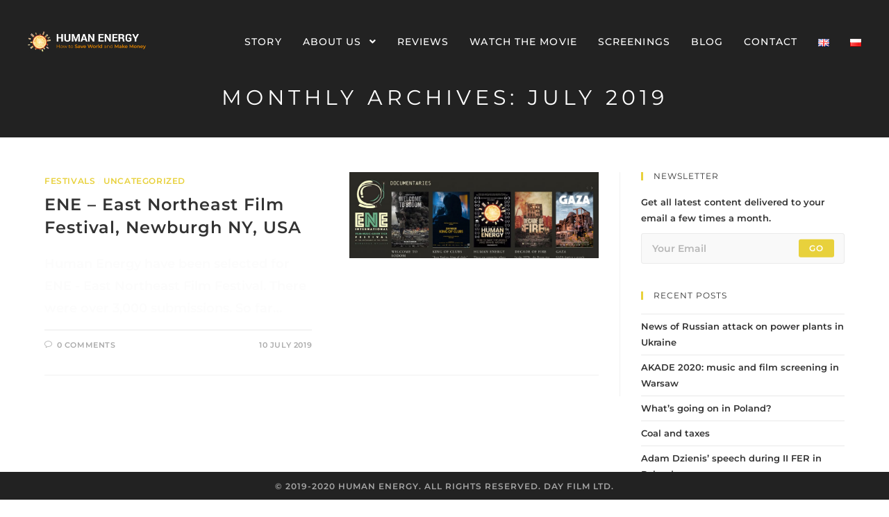

--- FILE ---
content_type: text/html; charset=UTF-8
request_url: https://humanenergy.in/2019/07/
body_size: 15751
content:

<!DOCTYPE html>
<html class="html" lang="en-GB" itemscope itemtype="http://schema.org/WebPage">
<head>
	<meta charset="UTF-8">
	<link rel="profile" href="http://gmpg.org/xfn/11">

	<title>July 2019 - Human Energy</title>
<meta name='robots' content='max-image-preview:large' />
<link rel="alternate" href="https://humanenergy.in/2019/07/" hreflang="en" />
<link rel="alternate" href="https://humanenergy.in/pl/2019/07/" hreflang="pl" />
<meta name="viewport" content="width=device-width, initial-scale=1">
<!-- This site is optimized with the Yoast SEO plugin v13.3 - https://yoast.com/wordpress/plugins/seo/ -->
<meta name="robots" content="noindex,follow"/>
<meta property="og:locale" content="en_GB" />
<meta property="og:locale:alternate" content="pl_PL" />
<meta property="og:type" content="object" />
<meta property="og:title" content="July 2019 - Human Energy" />
<meta property="og:url" content="https://humanenergy.in/2019/07/" />
<meta property="og:site_name" content="Human Energy" />
<meta property="og:image" content="https://humanenergy.in/wp-content/uploads/2020/03/HumanEnergy.png" />
<meta property="og:image:secure_url" content="https://humanenergy.in/wp-content/uploads/2020/03/HumanEnergy.png" />
<meta property="og:image:width" content="1219" />
<meta property="og:image:height" content="616" />
<meta name="twitter:card" content="summary_large_image" />
<meta name="twitter:title" content="July 2019 - Human Energy" />
<meta name="twitter:image" content="https://humanenergy.in/wp-content/uploads/2020/03/HumanEnergy.png" />
<script type='application/ld+json' class='yoast-schema-graph yoast-schema-graph--main'>{"@context":"https://schema.org","@graph":[{"@type":"WebSite","@id":"https://humanenergy.in/#website","url":"https://humanenergy.in/","name":"Human Energy","inLanguage":"en-GB","potentialAction":[{"@type":"SearchAction","target":"https://humanenergy.in/?s={search_term_string}","query-input":"required name=search_term_string"}]},{"@type":"CollectionPage","@id":"https://humanenergy.in/2019/07/#webpage","url":"https://humanenergy.in/2019/07/","name":"July 2019 - Human Energy","isPartOf":{"@id":"https://humanenergy.in/#website"},"inLanguage":"en-GB"}]}</script>
<!-- / Yoast SEO plugin. -->

<link rel='dns-prefetch' href='//fonts.googleapis.com' />
<link rel='dns-prefetch' href='//s.w.org' />
<link rel="alternate" type="application/rss+xml" title="Human Energy &raquo; Feed" href="https://humanenergy.in/feed/" />
<link rel="alternate" type="application/rss+xml" title="Human Energy &raquo; Comments Feed" href="https://humanenergy.in/comments/feed/" />
<link data-optimized="1" rel='stylesheet' id='wp-block-library-css'  href='https://humanenergy.in/wp-content/litespeed/css/4368b6df2cb01f45f4951aa1999ff47e.css?ver=f21dc' type='text/css' media='all' />
<style id='wp-block-library-theme-inline-css' type='text/css'>.wp-block-audio figcaption{color:#555;font-size:13px;text-align:center}.is-dark-theme .wp-block-audio figcaption{color:hsla(0,0%,100%,.65)}.wp-block-code{border:1px solid #ccc;border-radius:4px;font-family:Menlo,Consolas,monaco,monospace;padding:.8em 1em}.wp-block-embed figcaption{color:#555;font-size:13px;text-align:center}.is-dark-theme .wp-block-embed figcaption{color:hsla(0,0%,100%,.65)}.blocks-gallery-caption{color:#555;font-size:13px;text-align:center}.is-dark-theme .blocks-gallery-caption{color:hsla(0,0%,100%,.65)}.wp-block-image figcaption{color:#555;font-size:13px;text-align:center}.is-dark-theme .wp-block-image figcaption{color:hsla(0,0%,100%,.65)}.wp-block-pullquote{border-top:4px solid;border-bottom:4px solid;margin-bottom:1.75em;color:currentColor}.wp-block-pullquote__citation,.wp-block-pullquote cite,.wp-block-pullquote footer{color:currentColor;text-transform:uppercase;font-size:.8125em;font-style:normal}.wp-block-quote{border-left:.25em solid;margin:0 0 1.75em;padding-left:1em}.wp-block-quote cite,.wp-block-quote footer{color:currentColor;font-size:.8125em;position:relative;font-style:normal}.wp-block-quote.has-text-align-right{border-left:none;border-right:.25em solid;padding-left:0;padding-right:1em}.wp-block-quote.has-text-align-center{border:none;padding-left:0}.wp-block-quote.is-large,.wp-block-quote.is-style-large,.wp-block-quote.is-style-plain{border:none}.wp-block-search .wp-block-search__label{font-weight:700}:where(.wp-block-group.has-background){padding:1.25em 2.375em}.wp-block-separator.has-css-opacity{opacity:.4}.wp-block-separator{border:none;border-bottom:2px solid;margin-left:auto;margin-right:auto}.wp-block-separator.has-alpha-channel-opacity{opacity:1}.wp-block-separator:not(.is-style-wide):not(.is-style-dots){width:100px}.wp-block-separator.has-background:not(.is-style-dots){border-bottom:none;height:1px}.wp-block-separator.has-background:not(.is-style-wide):not(.is-style-dots){height:2px}.wp-block-table thead{border-bottom:3px solid}.wp-block-table tfoot{border-top:3px solid}.wp-block-table td,.wp-block-table th{padding:.5em;border:1px solid;word-break:normal}.wp-block-table figcaption{color:#555;font-size:13px;text-align:center}.is-dark-theme .wp-block-table figcaption{color:hsla(0,0%,100%,.65)}.wp-block-video figcaption{color:#555;font-size:13px;text-align:center}.is-dark-theme .wp-block-video figcaption{color:hsla(0,0%,100%,.65)}.wp-block-template-part.has-background{padding:1.25em 2.375em;margin-top:0;margin-bottom:0}</style>
<link data-optimized="1" rel='stylesheet' id='wp-components-css'  href='https://humanenergy.in/wp-content/litespeed/css/528357af41f095846b300aade9f549c2.css?ver=7cf57' type='text/css' media='all' />
<link data-optimized="1" rel='stylesheet' id='wp-block-editor-css'  href='https://humanenergy.in/wp-content/litespeed/css/f5fb3e17e287f325e56cab94e0477768.css?ver=d6578' type='text/css' media='all' />
<link data-optimized="1" rel='stylesheet' id='wp-nux-css'  href='https://humanenergy.in/wp-content/litespeed/css/8f488defac796a3a81657ca2618d2c54.css?ver=1a6b8' type='text/css' media='all' />
<link data-optimized="1" rel='stylesheet' id='wp-reusable-blocks-css'  href='https://humanenergy.in/wp-content/litespeed/css/e80b1c88f8d9860223b0560dcc095d65.css?ver=1375b' type='text/css' media='all' />
<link data-optimized="1" rel='stylesheet' id='wp-editor-css'  href='https://humanenergy.in/wp-content/litespeed/css/b03e2f5765eb408ac3aa0d88b5a428d3.css?ver=a7128' type='text/css' media='all' />
<link data-optimized="1" rel='stylesheet' id='gumroad_block-cgb-style-css-css'  href='https://humanenergy.in/wp-content/litespeed/css/2359975dcc5327e1cff2cbdf44863785.css?ver=f4124' type='text/css' media='all' />
<style id='global-styles-inline-css' type='text/css'>body{--wp--preset--color--black:#000;--wp--preset--color--cyan-bluish-gray:#abb8c3;--wp--preset--color--white:#fff;--wp--preset--color--pale-pink:#f78da7;--wp--preset--color--vivid-red:#cf2e2e;--wp--preset--color--luminous-vivid-orange:#ff6900;--wp--preset--color--luminous-vivid-amber:#fcb900;--wp--preset--color--light-green-cyan:#7bdcb5;--wp--preset--color--vivid-green-cyan:#00d084;--wp--preset--color--pale-cyan-blue:#8ed1fc;--wp--preset--color--vivid-cyan-blue:#0693e3;--wp--preset--color--vivid-purple:#9b51e0;--wp--preset--gradient--vivid-cyan-blue-to-vivid-purple:linear-gradient(135deg,rgba(6,147,227,1) 0%,#9b51e0 100%);--wp--preset--gradient--light-green-cyan-to-vivid-green-cyan:linear-gradient(135deg,#7adcb4 0%,#00d082 100%);--wp--preset--gradient--luminous-vivid-amber-to-luminous-vivid-orange:linear-gradient(135deg,rgba(252,185,0,1) 0%,rgba(255,105,0,1) 100%);--wp--preset--gradient--luminous-vivid-orange-to-vivid-red:linear-gradient(135deg,rgba(255,105,0,1) 0%,#cf2e2e 100%);--wp--preset--gradient--very-light-gray-to-cyan-bluish-gray:linear-gradient(135deg,#eee 0%,#a9b8c3 100%);--wp--preset--gradient--cool-to-warm-spectrum:linear-gradient(135deg,#4aeadc 0%,#9778d1 20%,#cf2aba 40%,#ee2c82 60%,#fb6962 80%,#fef84c 100%);--wp--preset--gradient--blush-light-purple:linear-gradient(135deg,#ffceec 0%,#9896f0 100%);--wp--preset--gradient--blush-bordeaux:linear-gradient(135deg,#fecda5 0%,#fe2d2d 50%,#6b003e 100%);--wp--preset--gradient--luminous-dusk:linear-gradient(135deg,#ffcb70 0%,#c751c0 50%,#4158d0 100%);--wp--preset--gradient--pale-ocean:linear-gradient(135deg,#fff5cb 0%,#b6e3d4 50%,#33a7b5 100%);--wp--preset--gradient--electric-grass:linear-gradient(135deg,#caf880 0%,#71ce7e 100%);--wp--preset--gradient--midnight:linear-gradient(135deg,#020381 0%,#2874fc 100%);--wp--preset--duotone--dark-grayscale:url('#wp-duotone-dark-grayscale');--wp--preset--duotone--grayscale:url('#wp-duotone-grayscale');--wp--preset--duotone--purple-yellow:url('#wp-duotone-purple-yellow');--wp--preset--duotone--blue-red:url('#wp-duotone-blue-red');--wp--preset--duotone--midnight:url('#wp-duotone-midnight');--wp--preset--duotone--magenta-yellow:url('#wp-duotone-magenta-yellow');--wp--preset--duotone--purple-green:url('#wp-duotone-purple-green');--wp--preset--duotone--blue-orange:url('#wp-duotone-blue-orange');--wp--preset--font-size--small:13px;--wp--preset--font-size--medium:20px;--wp--preset--font-size--large:36px;--wp--preset--font-size--x-large:42px}.has-black-color{color:var(--wp--preset--color--black) !important}.has-cyan-bluish-gray-color{color:var(--wp--preset--color--cyan-bluish-gray) !important}.has-white-color{color:var(--wp--preset--color--white) !important}.has-pale-pink-color{color:var(--wp--preset--color--pale-pink) !important}.has-vivid-red-color{color:var(--wp--preset--color--vivid-red) !important}.has-luminous-vivid-orange-color{color:var(--wp--preset--color--luminous-vivid-orange) !important}.has-luminous-vivid-amber-color{color:var(--wp--preset--color--luminous-vivid-amber) !important}.has-light-green-cyan-color{color:var(--wp--preset--color--light-green-cyan) !important}.has-vivid-green-cyan-color{color:var(--wp--preset--color--vivid-green-cyan) !important}.has-pale-cyan-blue-color{color:var(--wp--preset--color--pale-cyan-blue) !important}.has-vivid-cyan-blue-color{color:var(--wp--preset--color--vivid-cyan-blue) !important}.has-vivid-purple-color{color:var(--wp--preset--color--vivid-purple) !important}.has-black-background-color{background-color:var(--wp--preset--color--black) !important}.has-cyan-bluish-gray-background-color{background-color:var(--wp--preset--color--cyan-bluish-gray) !important}.has-white-background-color{background-color:var(--wp--preset--color--white) !important}.has-pale-pink-background-color{background-color:var(--wp--preset--color--pale-pink) !important}.has-vivid-red-background-color{background-color:var(--wp--preset--color--vivid-red) !important}.has-luminous-vivid-orange-background-color{background-color:var(--wp--preset--color--luminous-vivid-orange) !important}.has-luminous-vivid-amber-background-color{background-color:var(--wp--preset--color--luminous-vivid-amber) !important}.has-light-green-cyan-background-color{background-color:var(--wp--preset--color--light-green-cyan) !important}.has-vivid-green-cyan-background-color{background-color:var(--wp--preset--color--vivid-green-cyan) !important}.has-pale-cyan-blue-background-color{background-color:var(--wp--preset--color--pale-cyan-blue) !important}.has-vivid-cyan-blue-background-color{background-color:var(--wp--preset--color--vivid-cyan-blue) !important}.has-vivid-purple-background-color{background-color:var(--wp--preset--color--vivid-purple) !important}.has-black-border-color{border-color:var(--wp--preset--color--black) !important}.has-cyan-bluish-gray-border-color{border-color:var(--wp--preset--color--cyan-bluish-gray) !important}.has-white-border-color{border-color:var(--wp--preset--color--white) !important}.has-pale-pink-border-color{border-color:var(--wp--preset--color--pale-pink) !important}.has-vivid-red-border-color{border-color:var(--wp--preset--color--vivid-red) !important}.has-luminous-vivid-orange-border-color{border-color:var(--wp--preset--color--luminous-vivid-orange) !important}.has-luminous-vivid-amber-border-color{border-color:var(--wp--preset--color--luminous-vivid-amber) !important}.has-light-green-cyan-border-color{border-color:var(--wp--preset--color--light-green-cyan) !important}.has-vivid-green-cyan-border-color{border-color:var(--wp--preset--color--vivid-green-cyan) !important}.has-pale-cyan-blue-border-color{border-color:var(--wp--preset--color--pale-cyan-blue) !important}.has-vivid-cyan-blue-border-color{border-color:var(--wp--preset--color--vivid-cyan-blue) !important}.has-vivid-purple-border-color{border-color:var(--wp--preset--color--vivid-purple) !important}.has-vivid-cyan-blue-to-vivid-purple-gradient-background{background:var(--wp--preset--gradient--vivid-cyan-blue-to-vivid-purple) !important}.has-light-green-cyan-to-vivid-green-cyan-gradient-background{background:var(--wp--preset--gradient--light-green-cyan-to-vivid-green-cyan) !important}.has-luminous-vivid-amber-to-luminous-vivid-orange-gradient-background{background:var(--wp--preset--gradient--luminous-vivid-amber-to-luminous-vivid-orange) !important}.has-luminous-vivid-orange-to-vivid-red-gradient-background{background:var(--wp--preset--gradient--luminous-vivid-orange-to-vivid-red) !important}.has-very-light-gray-to-cyan-bluish-gray-gradient-background{background:var(--wp--preset--gradient--very-light-gray-to-cyan-bluish-gray) !important}.has-cool-to-warm-spectrum-gradient-background{background:var(--wp--preset--gradient--cool-to-warm-spectrum) !important}.has-blush-light-purple-gradient-background{background:var(--wp--preset--gradient--blush-light-purple) !important}.has-blush-bordeaux-gradient-background{background:var(--wp--preset--gradient--blush-bordeaux) !important}.has-luminous-dusk-gradient-background{background:var(--wp--preset--gradient--luminous-dusk) !important}.has-pale-ocean-gradient-background{background:var(--wp--preset--gradient--pale-ocean) !important}.has-electric-grass-gradient-background{background:var(--wp--preset--gradient--electric-grass) !important}.has-midnight-gradient-background{background:var(--wp--preset--gradient--midnight) !important}.has-small-font-size{font-size:var(--wp--preset--font-size--small) !important}.has-medium-font-size{font-size:var(--wp--preset--font-size--medium) !important}.has-large-font-size{font-size:var(--wp--preset--font-size--large) !important}.has-x-large-font-size{font-size:var(--wp--preset--font-size--x-large) !important}</style>
<link data-optimized="1" rel='stylesheet' id='eae-css-css'  href='https://humanenergy.in/wp-content/litespeed/css/449194461d5dff2e53b115afd795f3ae.css?ver=a6580' type='text/css' media='all' />
<link data-optimized="1" rel='stylesheet' id='font-awesome-4-shim-css'  href='https://humanenergy.in/wp-content/litespeed/css/199a32544db19b18d4ce51cd7d18c048.css?ver=e1b96' type='text/css' media='all' />
<link data-optimized="1" rel='stylesheet' id='font-awesome-5-all-css'  href='https://humanenergy.in/wp-content/litespeed/css/dc23a43711e05eee9ec130fbfbb4af0f.css?ver=0e727' type='text/css' media='all' />
<link data-optimized="1" rel='stylesheet' id='vegas-css-css'  href='https://humanenergy.in/wp-content/litespeed/css/5dfde4750dff19c22b44b9833665411a.css?ver=64d30' type='text/css' media='all' />
<link data-optimized="1" rel='stylesheet' id='wpa-css-css'  href='https://humanenergy.in/wp-content/litespeed/css/663f5e4b78c02dc0fdab314069cd95eb.css?ver=e8e68' type='text/css' media='all' />
<link data-optimized="1" rel='stylesheet' id='tss-css'  href='https://humanenergy.in/wp-content/litespeed/css/c054302569d60486268fa5696a955256.css?ver=71b81' type='text/css' media='all' />
<style id='tss-inline-css' type='text/css'>.item-content-wrapper .author-name{color:#efefef}.tss-wrapper .tss-carousel1 .item-content-wrapper .item-content{font-style:normal}@media (min-width:1200px){.tss-carousel .owl-nav{position:absolute;top:0;width:100%;margin-top:0;z-index:10}.tss-carousel .owl-nav button{position:absolute;top:70px}.tss-carousel .owl-nav .owl-prev{left:0}.tss-carousel .owl-nav .owl-next{right:0}}</style>
<link data-optimized="1" rel='stylesheet' id='oceanwp-style-css'  href='https://humanenergy.in/wp-content/litespeed/css/ce4f0328e809e3ac53b3695aa326ab69.css?ver=0c87f' type='text/css' media='all' />
<link data-optimized="1" rel='stylesheet' id='child-style-css'  href='https://humanenergy.in/wp-content/litespeed/css/28b34a8cdcf1a657db4decc546722469.css?ver=51761' type='text/css' media='all' />
<link data-optimized="1" rel='stylesheet' id='font-awesome-css'  href='https://humanenergy.in/wp-content/litespeed/css/4939f6a6b86c1a04acb236239dea45f0.css?ver=e7ab0' type='text/css' media='all' />
<link data-optimized="1" rel='stylesheet' id='simple-line-icons-css'  href='https://humanenergy.in/wp-content/litespeed/css/858d95694efeff83b996b8799a1e85e8.css?ver=fb4a3' type='text/css' media='all' />
<link data-optimized="1" rel='stylesheet' id='magnific-popup-css'  href='https://humanenergy.in/wp-content/litespeed/css/bb5d0d7fbf2f497554e5870636931a15.css?ver=a91ab' type='text/css' media='all' />
<link data-optimized="1" rel='stylesheet' id='slick-css'  href='https://humanenergy.in/wp-content/litespeed/css/ebe23c6e2374186dd3d6e5d420b548b6.css?ver=a36dc' type='text/css' media='all' />
<link data-optimized="1" rel='stylesheet' id='oceanwp-google-font-montserrat-css'  href='https://humanenergy.in/wp-content/litespeed/css/6b7902c83391b9a8bd94123ffb5d7208.css?ver=d7208' type='text/css' media='all' />
<link data-optimized="1" rel='stylesheet' id='oe-widgets-style-css'  href='https://humanenergy.in/wp-content/litespeed/css/33b49be23a42f00b9521dfaa511297f7.css?ver=1bc50' type='text/css' media='all' />
<link data-optimized="1" rel='stylesheet' id='ofc-style-css'  href='https://humanenergy.in/wp-content/litespeed/css/93f4613823d9db2efa60e9a430789a95.css?ver=534f4' type='text/css' media='all' />
<link data-optimized="1" rel='stylesheet' id='op-style-css'  href='https://humanenergy.in/wp-content/litespeed/css/a00f051a6350a1a8c2853698133cd805.css?ver=462c9' type='text/css' media='all' />
<link data-optimized="1" rel='stylesheet' id='oss-social-share-style-css'  href='https://humanenergy.in/wp-content/litespeed/css/130e8ded406bee718a5329d2b0e69b86.css?ver=20fd8' type='text/css' media='all' />
<link data-optimized="1" rel='stylesheet' id='osf-style-css'  href='https://humanenergy.in/wp-content/litespeed/css/b2dc7fb020926db396eae59c54f97993.css?ver=d0cb3' type='text/css' media='all' />
<link data-optimized="1" rel='stylesheet' id='osh-styles-css'  href='https://humanenergy.in/wp-content/litespeed/css/6d450b1f539472af587ac612649a35f7.css?ver=f9bb2' type='text/css' media='all' />
<script type='text/javascript' src='https://humanenergy.in/wp-includes/js/jquery/jquery.min.js?ver=3.6.0' id='jquery-core-js'></script>
<script data-optimized="1" type='text/javascript' src='https://humanenergy.in/wp-content/litespeed/js/cdd3416c67f0efeb9894eedec786d6bc.js?ver=65299' id='jquery-migrate-js' defer data-deferred="1"></script>
<link rel="https://api.w.org/" href="https://humanenergy.in/wp-json/" /><link rel="EditURI" type="application/rsd+xml" title="RSD" href="https://humanenergy.in/xmlrpc.php?rsd" />
<link rel="wlwmanifest" type="application/wlwmanifest+xml" href="https://humanenergy.in/wp-includes/wlwmanifest.xml" /> 
<meta name="generator" content="WordPress 6.0.10" />
<!-- Head & Footer Code: Site-wide HEAD section start (not singular) -->
 <!-- MailerLite Universal -->
<script data-optimized="1" src="[data-uri]" defer></script>
<!-- End MailerLite Universal -->


<meta name="facebook-domain-verification" content="0ljgmlcggfxe0uecnr0hugh8hs88v6" />


<!-- Meta Pixel Code -->
<script data-optimized="1" src="[data-uri]" defer></script>
<noscript><img height="1" width="1" style="display:none"
src="https://www.facebook.com/tr?id=1157032371869261&ev=PageView&noscript=1"
/></noscript>
<!-- End Meta Pixel Code -->
<!-- Head & Footer Code: Site-wide HEAD section end (not singular) -->
		<script data-optimized="1" src="[data-uri]" defer></script>
				<style>.no-js img.lazyload{display:none}figure.wp-block-image img.lazyloading{min-width:150px}.lazyload,.lazyloading{opacity:0}.lazyloaded{opacity:1;transition:opacity .4s;transition-delay:0ms}</style>
		<link rel="icon" href="https://humanenergy.in/wp-content/uploads/2020/02/fav.png" sizes="32x32" />
<link rel="icon" href="https://humanenergy.in/wp-content/uploads/2020/02/fav.png" sizes="192x192" />
<link rel="apple-touch-icon" href="https://humanenergy.in/wp-content/uploads/2020/02/fav.png" />
<meta name="msapplication-TileImage" content="https://humanenergy.in/wp-content/uploads/2020/02/fav.png" />
		<style type="text/css" id="wp-custom-css">.envato-block__preview{overflow:visible}.envato-block__preview{overflow:visible}.envato-block__preview{overflow:visible}.envato-kit-69-slide-btn .elementor-button,.envato-kit-69-cta-btn .elementor-button,.envato-kit-69-flip-btn .elementor-button{border-left:0 !important;border-bottom:0 !important;border-right:0 !important;padding:15px 0 0 !important}.envato-kit-69-slide-btn .elementor-slide-button:hover,.envato-kit-69-cta-btn .elementor-button:hover,.envato-kit-69-flip-btn .elementor-button:hover{margin-bottom:20px}.envato-kit-69-menu .elementor-nav-menu--main a:hover{margin-top:-7px;padding-top:4px;border-bottom:1px solid #fff}.envato-kit-69-menu .elementor-nav-menu--dropdown{width:100% !important}.envato-kit-102-phone-overlay{position:absolute !important;display:block !important;top:0;left:0;right:0;margin:auto;z-index:1}@media (min-width:1200px) and (max-width:1335px){#site-header #site-header-inner{padding:0 40px}#site-header #site-logo #site-logo-inner a img{max-width:170px}}@media (min-width:1336px) and (max-width:1445px){#site-header #site-logo #site-logo-inner a img{max-width:185px}}.mfp-content p{margin:0}.single-post .elementor-widget-text-editor{color:#333}.elementor-widget-oew-button-effects .oew-button a{background-color:rgba(0,0,0,.15)}.mfp-content iframe{height:calc(58.58vw - 18.39vw);max-height:calc(100vh - 40px)}.eae-popup .mfp-container{z-index:10000}.osf-footer .site-footer{box-shadow:none}#footer-bar .osf-left{display:none}.has-footer-callout.osf-footer #wrap{margin-bottom:0}#footer-widgets{background-color:transparent}.envato-kit-138-bracket .elementor-widget-container>*:before{content:"[";color:#ffab00;display:inline-block;margin-right:4px;line-height:1em;position:relative;top:-1px}.envato-kit-138-bracket .elementor-widget-container>*:after{content:"]";color:#ffab00;display:inline-block;margin-left:4px;line-height:1em;position:relative;top:-1px}</style>
		<!-- OceanWP CSS -->
<style type="text/css">.page-header{background-color:#222}a:hover,a.light:hover,.theme-heading .text:before,#top-bar-content>a:hover,#top-bar-social li.oceanwp-email a:hover,#site-navigation-wrap .dropdown-menu>li>a:hover,#site-header.medium-header #medium-searchform button:hover,.oceanwp-mobile-menu-icon a:hover,.blog-entry.post .blog-entry-header .entry-title a:hover,.blog-entry.post .blog-entry-readmore a:hover,.blog-entry.thumbnail-entry .blog-entry-category a,ul.meta li a:hover,.dropcap,.single nav.post-navigation .nav-links .title,body .related-post-title a:hover,body #wp-calendar caption,body .contact-info-widget.default i,body .contact-info-widget.big-icons i,body .custom-links-widget .oceanwp-custom-links li a:hover,body .custom-links-widget .oceanwp-custom-links li a:hover:before,body .posts-thumbnails-widget li a:hover,body .social-widget li.oceanwp-email a:hover,.comment-author .comment-meta .comment-reply-link,#respond #cancel-comment-reply-link:hover,#footer-widgets .footer-box a:hover,#footer-bottom a:hover,#footer-bottom #footer-bottom-menu a:hover,.sidr a:hover,.sidr-class-dropdown-toggle:hover,.sidr-class-menu-item-has-children.active>a,.sidr-class-menu-item-has-children.active>a>.sidr-class-dropdown-toggle,input[type=checkbox]:checked:before{color:#e8d13c}input[type=button],input[type=reset],input[type=submit],button[type=submit],.button,#site-navigation-wrap .dropdown-menu>li.btn>a>span,.thumbnail:hover i,.post-quote-content,.omw-modal .omw-close-modal,body .contact-info-widget.big-icons li:hover i,body div.wpforms-container-full .wpforms-form input[type=submit],body div.wpforms-container-full .wpforms-form button[type=submit],body div.wpforms-container-full .wpforms-form .wpforms-page-button{background-color:#e8d13c}.widget-title{border-color:#e8d13c}blockquote{border-color:#e8d13c}#searchform-dropdown{border-color:#e8d13c}.dropdown-menu .sub-menu{border-color:#e8d13c}.blog-entry.large-entry .blog-entry-readmore a:hover{border-color:#e8d13c}.oceanwp-newsletter-form-wrap input[type=email]:focus{border-color:#e8d13c}.social-widget li.oceanwp-email a:hover{border-color:#e8d13c}#respond #cancel-comment-reply-link:hover{border-color:#e8d13c}body .contact-info-widget.big-icons li:hover i{border-color:#e8d13c}#footer-widgets .oceanwp-newsletter-form-wrap input[type=email]:focus{border-color:#e8d13c}input[type=button]:hover,input[type=reset]:hover,input[type=submit]:hover,button[type=submit]:hover,input[type=button]:focus,input[type=reset]:focus,input[type=submit]:focus,button[type=submit]:focus,.button:hover,#site-navigation-wrap .dropdown-menu>li.btn>a:hover>span,.post-quote-author,.omw-modal .omw-close-modal:hover,body div.wpforms-container-full .wpforms-form input[type=submit]:hover,body div.wpforms-container-full .wpforms-form button[type=submit]:hover,body div.wpforms-container-full .wpforms-form .wpforms-page-button:hover{background-color:#3a3a3a}a:hover{color:#edd342}.page-header .page-header-title,.page-header.background-image-page-header .page-header-title{color:#fff}#scroll-top{width:45px;height:45px;line-height:45px}#scroll-top{border-radius:100px}form input[type=text],form input[type=password],form input[type=email],form input[type=url],form input[type=date],form input[type=month],form input[type=time],form input[type=datetime],form input[type=datetime-local],form input[type=week],form input[type=number],form input[type=search],form input[type=tel],form input[type=color],form select,form textarea,.select2-container .select2-choice,.woocommerce .woocommerce-checkout .select2-container--default .select2-selection--single{border-color:#eaeaea}body div.wpforms-container-full .wpforms-form input[type=date],body div.wpforms-container-full .wpforms-form input[type=datetime],body div.wpforms-container-full .wpforms-form input[type=datetime-local],body div.wpforms-container-full .wpforms-form input[type=email],body div.wpforms-container-full .wpforms-form input[type=month],body div.wpforms-container-full .wpforms-form input[type=number],body div.wpforms-container-full .wpforms-form input[type=password],body div.wpforms-container-full .wpforms-form input[type=range],body div.wpforms-container-full .wpforms-form input[type=search],body div.wpforms-container-full .wpforms-form input[type=tel],body div.wpforms-container-full .wpforms-form input[type=text],body div.wpforms-container-full .wpforms-form input[type=time],body div.wpforms-container-full .wpforms-form input[type=url],body div.wpforms-container-full .wpforms-form input[type=week],body div.wpforms-container-full .wpforms-form select,body div.wpforms-container-full .wpforms-form textarea{border-color:#eaeaea}form input[type=text]:focus,form input[type=password]:focus,form input[type=email]:focus,form input[type=tel]:focus,form input[type=url]:focus,form input[type=search]:focus,form textarea:focus,.select2-drop-active,.select2-dropdown-open.select2-drop-above .select2-choice,.select2-dropdown-open.select2-drop-above .select2-choices,.select2-drop.select2-drop-above.select2-drop-active,.select2-container-active .select2-choice,.select2-container-active .select2-choices{border-color:#3fc387}body div.wpforms-container-full .wpforms-form input:focus,body div.wpforms-container-full .wpforms-form textarea:focus,body div.wpforms-container-full .wpforms-form select:focus{border-color:#3fc387}form input[type=text],form input[type=password],form input[type=email],form input[type=url],form input[type=date],form input[type=month],form input[type=time],form input[type=datetime],form input[type=datetime-local],form input[type=week],form input[type=number],form input[type=search],form input[type=tel],form input[type=color],form select,form textarea,.woocommerce .woocommerce-checkout .select2-container--default .select2-selection--single{background-color:#f9f9f9}body div.wpforms-container-full .wpforms-form input[type=date],body div.wpforms-container-full .wpforms-form input[type=datetime],body div.wpforms-container-full .wpforms-form input[type=datetime-local],body div.wpforms-container-full .wpforms-form input[type=email],body div.wpforms-container-full .wpforms-form input[type=month],body div.wpforms-container-full .wpforms-form input[type=number],body div.wpforms-container-full .wpforms-form input[type=password],body div.wpforms-container-full .wpforms-form input[type=range],body div.wpforms-container-full .wpforms-form input[type=search],body div.wpforms-container-full .wpforms-form input[type=tel],body div.wpforms-container-full .wpforms-form input[type=text],body div.wpforms-container-full .wpforms-form input[type=time],body div.wpforms-container-full .wpforms-form input[type=url],body div.wpforms-container-full .wpforms-form input[type=week],body div.wpforms-container-full .wpforms-form select,body div.wpforms-container-full .wpforms-form textarea{background-color:#f9f9f9}#site-logo #site-logo-inner,.oceanwp-social-menu .social-menu-inner,#site-header.full_screen-header .menu-bar-inner,.after-header-content .after-header-content-inner{height:120px}#site-navigation-wrap .dropdown-menu>li>a,.oceanwp-mobile-menu-icon a,.after-header-content-inner>a{line-height:120px}#site-header,.has-transparent-header .is-sticky #site-header,.has-vh-transparent .is-sticky #site-header.vertical-header,#searchform-header-replace{background-color:#0a0a0a}#site-header-inner{padding:0 60px}@media (max-width:480px){#site-header-inner{padding:0 20px}}#site-header.has-header-media .overlay-header-media{background-color:rgba(0,0,0,.5)}#site-logo #site-logo-inner a img,#site-header.center-header #site-navigation-wrap .middle-site-logo a img{max-width:300px}#site-header #site-logo #site-logo-inner a img,#site-header.center-header #site-navigation-wrap .middle-site-logo a img{max-height:57px}#site-logo a.site-logo-text{color:#fff}#site-logo a.site-logo-text:hover{color:#f4e64e}#site-logo.has-responsive-logo .responsive-logo-link img{max-height:33px}#site-navigation-wrap .dropdown-menu>li>a,.oceanwp-mobile-menu-icon a,#searchform-header-replace-close{color:#fff}.oceanwp-social-menu.simple-social ul li a:hover{color:#d09d71!important}a.sidr-class-toggle-sidr-close{background-color:#111}#sidr,#mobile-dropdown{background-color:#222}#sidr li,#sidr ul,#mobile-dropdown ul li,#mobile-dropdown ul li ul{border-color:rgba(255,255,255,.04)}body .sidr a,body .sidr-class-dropdown-toggle,#mobile-dropdown ul li a,#mobile-dropdown ul li a .dropdown-toggle,#mobile-fullscreen ul li a,#mobile-fullscreen .oceanwp-social-menu.simple-social ul li a{color:#fff}#mobile-fullscreen a.close .close-icon-inner,#mobile-fullscreen a.close .close-icon-inner:after{background-color:#fff}.sidr-class-dropdown-menu ul,#mobile-dropdown ul li ul,#mobile-fullscreen ul ul.sub-menu{background-color:rgba(255,255,255,.02)}.single-post.content-max-width .thumbnail,.single-post.content-max-width .entry-header,.single-post.content-max-width ul.meta,.single-post.content-max-width .entry-content p,.single-post.content-max-width .entry-content h1,.single-post.content-max-width .entry-content h2,.single-post.content-max-width .entry-content h3,.single-post.content-max-width .entry-content h4,.single-post.content-max-width .entry-content h5,.single-post.content-max-width .entry-content h6,.single-post.content-max-width .wp-block-image,.single-post.content-max-width .wp-block-gallery,.single-post.content-max-width .wp-block-video,.single-post.content-max-width .wp-block-quote,.single-post.content-max-width .wp-block-text-columns,.single-post.content-max-width .entry-content ul,.single-post.content-max-width .entry-content ol,.single-post.content-max-width .wp-block-cover-text,.single-post.content-max-width .post-tags,.single-post.content-max-width .comments-area,.wp-block-separator.is-style-wide{max-width:500px}.single-post.content-max-width .wp-block-image.alignleft,.single-post.content-max-width .wp-block-image.alignright{max-width:250px}.single-post.content-max-width .wp-block-image.alignleft{margin-left:calc(50% - 250px)}.single-post.content-max-width .wp-block-image.alignright{margin-right:calc(50% - 250px)}#footer-bottom{background-color:#222}#footer-bottom,#footer-bottom p{color:#a5a5a5}#footer-bottom a,#footer-bottom #footer-bottom-menu a{color:#e2e2e2}#footer-bottom a:hover,#footer-bottom #footer-bottom-menu a:hover{color:#fff}#footer-callout-wrap{padding:0}@media (max-width:480px){.portfolio-entries .portfolio-filters li{width:100%}}.portfolio-entries .portfolio-entry-thumbnail .overlay{background-color:rgba(0,0,0,.4)}.portfolio-entries .portfolio-entry-thumbnail .portfolio-overlay-icons li a{border-color:rgba(255,255,255,.4)}.osf-footer .site-footer{opacity:1}#footer-bar{background-color:rgba(255,255,255,0)}#footer-bar .osf-left li.osf-btn a{background-color:rgba(0,0,0,0)}#footer-bar .osf-left li.osf-btn a:hover{background-color:rgba(51,51,51,0)}#footer-bar .osf-left li.osf-btn a{color:rgba(255,255,255,0)}#footer-bar .osf-left li.osf-btn a:hover{color:rgba(255,255,255,0)}#footer-bar .osf-left li.menu-item a{background-color:rgba(0,0,0,0)}#footer-bar .osf-left li.menu-item a:hover{background-color:rgba(51,51,51,0)}#footer-bar .osf-left li.menu-item a{color:rgba(169,169,169,0)}#footer-bar .osf-left li.menu-item a:hover{color:rgba(255,255,255,0)}#footer-bar .osf-right li #scroll-top:hover{background-color:rgba(51,51,51,0)}body .is-sticky #site-header.fixed-scroll #site-header-inner{padding:0 60px}body{font-family:Montserrat;font-weight:600;font-size:18px;color:#fcfcfc}h3{color:#ccc}#site-logo a.site-logo-text{font-size:22px;letter-spacing:1px;text-transform:uppercase}#site-navigation-wrap .dropdown-menu>li>a,#site-header.full_screen-header .fs-dropdown-menu>li>a,#site-header.top-header #site-navigation-wrap .dropdown-menu>li>a,#site-header.center-header #site-navigation-wrap .dropdown-menu>li>a,#site-header.medium-header #site-navigation-wrap .dropdown-menu>li>a,.oceanwp-mobile-menu-icon a{font-family:Montserrat;font-weight:500;font-size:14px;letter-spacing:1.1px;text-transform:uppercase}.page-header .page-header-title,.page-header.background-image-page-header .page-header-title{font-family:Montserrat;font-size:30px;letter-spacing:6px;text-transform:uppercase}.blog-entry.post .blog-entry-header .entry-title a{font-size:24px;letter-spacing:1px}.single-post .entry-title{font-size:24px;letter-spacing:1px}.sidebar-box .widget-title{font-family:Montserrat;font-size:12px}.sidebar-box,.footer-box{color:#333}#footer-widgets .footer-box .widget-title{font-family:Montserrat;font-size:12px}#footer-bottom #copyright{font-size:12px;letter-spacing:1px;text-transform:uppercase}</style></head>

<body class="archive date wp-custom-logo wp-embed-responsive oceanwp-theme sidebar-mobile has-transparent-header no-header-border default-breakpoint has-sidebar content-right-sidebar osf-footer has-footer-callout elementor-default elementor-kit-1583">

	
	<div id="outer-wrap" class="site clr">

		
		<div id="wrap" class="clr">

			
				<div id="transparent-header-wrap" class="clr">

<header id="site-header" class="transparent-header clr fixed-scroll shrink-header has-sticky-mobile no-shadow" data-height="54" itemscope="itemscope" itemtype="http://schema.org/WPHeader">

	
		
			
			<div id="site-header-inner" class="clr">

				
				

<div id="site-logo" class="clr has-responsive-logo" itemscope itemtype="http://schema.org/Brand">

	
	<div id="site-logo-inner" class="clr">

		<a href="https://humanenergy.in/" class="custom-logo-link" rel="home"><img width="626" height="120"   alt="Human Energy" data-srcset="https://humanenergy.in/wp-content/uploads/2020/02/logo-Human-Energy.png 1x, https://humanenergy.in/wp-content/uploads/2020/02/logo-Human-Energy.png 2x" data-src="https://humanenergy.in/wp-content/uploads/2020/02/logo-Human-Energy.png" class="custom-logo lazyload" src="[data-uri]" /><noscript><img width="626" height="120" src="https://humanenergy.in/wp-content/uploads/2020/02/logo-Human-Energy.png" class="custom-logo" alt="Human Energy" srcset="https://humanenergy.in/wp-content/uploads/2020/02/logo-Human-Energy.png 1x, https://humanenergy.in/wp-content/uploads/2020/02/logo-Human-Energy.png 2x" /></noscript></a><a href="https://humanenergy.in/" class="responsive-logo-link" rel="home"><img   width="" height="" alt="" data-src="https://humanenergy.in/wp-content/uploads/2020/02/logo-Human-Energy.png" class="responsive-logo lazyload" src="[data-uri]" /><noscript><img src="https://humanenergy.in/wp-content/uploads/2020/02/logo-Human-Energy.png" class="responsive-logo" width="" height="" alt="" /></noscript></a>
	</div><!-- #site-logo-inner -->

	
	
</div><!-- #site-logo -->

			<div id="site-navigation-wrap" class="clr">
		
			
			
			<nav id="site-navigation" class="navigation main-navigation clr" itemscope="itemscope" itemtype="http://schema.org/SiteNavigationElement">

				<ul id="menu-main-menu" class="main-menu dropdown-menu sf-menu"><li id="menu-item-3611" class="menu-item menu-item-type-post_type menu-item-object-page menu-item-3611"><a href="https://humanenergy.in/story/" class="menu-link"><span class="text-wrap">Story</span></a></li><li id="menu-item-3612" class="menu-item menu-item-type-post_type menu-item-object-page menu-item-has-children dropdown menu-item-3612"><a href="https://humanenergy.in/about-us/" class="menu-link"><span class="text-wrap">About Us <span class="nav-arrow fa fa-angle-down"></span></span></a>
<ul class="sub-menu">
	<li id="menu-item-395" class="local-scroll menu-item menu-item-type-custom menu-item-object-custom menu-item-395"><a href="/#director" class="menu-link"><span class="text-wrap">Director</span></a></li></ul>
</li><li id="menu-item-3614" class="menu-item menu-item-type-post_type menu-item-object-page menu-item-3614"><a href="https://humanenergy.in/reviews/" class="menu-link"><span class="text-wrap">Reviews</span></a></li><li id="menu-item-772" class="menu-item menu-item-type-custom menu-item-object-custom menu-item-772"><a href="/#watch-the-movie" class="menu-link"><span class="text-wrap">Watch the movie</span></a></li><li id="menu-item-3615" class="menu-item menu-item-type-post_type menu-item-object-page menu-item-3615"><a href="https://humanenergy.in/screenings/" class="menu-link"><span class="text-wrap">Screenings</span></a></li><li id="menu-item-484" class="menu-item menu-item-type-post_type menu-item-object-page current_page_parent menu-item-484"><a href="https://humanenergy.in/blog/" class="menu-link"><span class="text-wrap">BLOG</span></a></li><li id="menu-item-399" class="local-scroll menu-item menu-item-type-custom menu-item-object-custom menu-item-399"><a href="/#contact" class="menu-link"><span class="text-wrap">Contact</span></a></li><li id="menu-item-1209-en" class="lang-item lang-item-17 lang-item-en current-lang lang-item-first menu-item menu-item-type-custom menu-item-object-custom menu-item-1209-en"><a href="https://humanenergy.in/2019/07/" hreflang="en-GB" lang="en-GB" class="menu-link"><span class="text-wrap"><img src="[data-uri]" alt="English" width="16" height="11" style="width: 16px; height: 11px;" /></span></a></li><li id="menu-item-1209-pl" class="lang-item lang-item-31 lang-item-pl menu-item menu-item-type-custom menu-item-object-custom menu-item-1209-pl"><a href="https://humanenergy.in/pl/2019/07/" hreflang="pl-PL" lang="pl-PL" class="menu-link"><span class="text-wrap"><img src="[data-uri]" alt="PL" width="16" height="11" style="width: 16px; height: 11px;" /></span></a></li></ul>
			</nav><!-- #site-navigation -->

			
			
					</div><!-- #site-navigation-wrap -->
		
		
	
				
	<div class="oceanwp-mobile-menu-icon clr mobile-right">

		
		
		
		<a href="#" class="mobile-menu">
							<i class="fa fa-bars"></i>
							<span class="oceanwp-text">Menu</span>

						</a>

		
		
		
	</div><!-- #oceanwp-mobile-menu-navbar -->


			</div><!-- #site-header-inner -->

			
			
		
				
	
</header><!-- #site-header -->

	</div>

						
			<main id="main" class="site-main clr" >

				

<header class="page-header centered-page-header">

	
	<div class="container clr page-header-inner">

		
			<h1 class="page-header-title clr" itemprop="headline">Monthly Archives: July 2019</h1>

			
		
		
	</div><!-- .page-header-inner -->

	
	
</header><!-- .page-header -->


	
	<div id="content-wrap" class="container clr">

		
		<div id="primary" class="content-area clr">

			
			<div id="content" class="site-content clr">

				
										<div id="blog-entries" class="entries clr">

							
							
								
								
<article id="post-860" class="blog-entry clr thumbnail-entry post-860 post type-post status-publish format-standard has-post-thumbnail hentry category-festivals category-uncategorized entry has-media">

	<div class="blog-entry-inner clr right-position top">

		
		<div class="blog-entry-content">

			
	<div class="blog-entry-category clr">
		<a href="https://humanenergy.in/category/festivals/" rel="category tag">Festivals</a> / <a href="https://humanenergy.in/category/uncategorized/" rel="category tag">Uncategorized</a>	</div>
	


<header class="blog-entry-header clr">
	<h2 class="blog-entry-title entry-title">
		<a href="https://humanenergy.in/east-northeast-international-film-festival-usa/" title="ENE &#8211; East Northeast Film Festival, Newburgh NY, USA" rel="bookmark">ENE &#8211; East Northeast Film Festival, Newburgh NY, USA</a>
	</h2><!-- .blog-entry-title -->
</header><!-- .blog-entry-header -->



<div class="blog-entry-summary clr" itemprop="text">

    
        <p>
            Human Energy have been selected for ENE - East Northeast Film Festival. There were over 3,000 submissions. So far&hellip;        </p>

    
</div><!-- .blog-entry-summary -->


			<div class="blog-entry-bottom clr">

				
	<div class="blog-entry-comments clr">
		<i class="icon-bubble"></i><a href="https://humanenergy.in/east-northeast-international-film-festival-usa/#respond" class="comments-link" >0 Comments</a>	</div>
	

	<div class="blog-entry-date clr">
		10 July 2019	</div>
	

			</div><!-- .blog-entry-bottom -->

		</div><!-- .blog-entry-content -->

		
<div class="thumbnail">

	<a href="https://humanenergy.in/east-northeast-international-film-festival-usa/" class="thumbnail-link">

		<img width="1024" height="353"   alt="ENE &#8211; East Northeast Film Festival, Newburgh NY, USA" itemprop="image" data-srcset="https://humanenergy.in/wp-content/uploads/2019/07/Eastxnortheast-małe-1024x353.jpg 1024w, https://humanenergy.in/wp-content/uploads/2019/07/Eastxnortheast-małe-1024x353-300x103.jpg 300w, https://humanenergy.in/wp-content/uploads/2019/07/Eastxnortheast-małe-1024x353-768x265.jpg 768w"  data-src="https://humanenergy.in/wp-content/uploads/2019/07/Eastxnortheast-małe-1024x353.jpg" data-sizes="(max-width: 1024px) 100vw, 1024px" class="attachment-full size-full wp-post-image lazyload" src="[data-uri]" /><noscript><img width="1024" height="353" src="https://humanenergy.in/wp-content/uploads/2019/07/Eastxnortheast-małe-1024x353.jpg" class="attachment-full size-full wp-post-image" alt="ENE &#8211; East Northeast Film Festival, Newburgh NY, USA" itemprop="image" srcset="https://humanenergy.in/wp-content/uploads/2019/07/Eastxnortheast-małe-1024x353.jpg 1024w, https://humanenergy.in/wp-content/uploads/2019/07/Eastxnortheast-małe-1024x353-300x103.jpg 300w, https://humanenergy.in/wp-content/uploads/2019/07/Eastxnortheast-małe-1024x353-768x265.jpg 768w" sizes="(max-width: 1024px) 100vw, 1024px" /></noscript>			<span class="overlay"></span>
				
	</a>

	
</div><!-- .thumbnail -->
	</div><!-- .blog-entry-inner -->

</article><!-- #post-## -->
								
							
						</div><!-- #blog-entries -->

						
				
				
			</div><!-- #content -->

			
		</div><!-- #primary -->

		

<aside id="right-sidebar" class="sidebar-container widget-area sidebar-primary" itemscope="itemscope" itemtype="http://schema.org/WPSideBar">

	
	<div id="right-sidebar-inner" class="clr">

		<div id="ocean_mailchimp-1" class="sidebar-box widget-oceanwp-mailchimp mailchimp-widget clr"><h4 class="widget-title">Newsletter</h4>
            <div class="oceanwp-newsletter-form clr">

                <div class="oceanwp-newsletter-form-wrap">

                    
                        <div class="oceanwp-mail-text">Get all latest content delivered to your email a few times a month.</div>

                    
                    <form action="" method="post" id="mc-embedded-subscribe-form" name="mc-embedded-subscribe-form" class="validate" target="_blank" novalidate>

                        <div class="email-wrap elem-wrap">
                            <input type="email" placeholder="Your Email" onfocus="if (this.value == this.defaultValue)this.value = '';" onblur="if (this.value == '')this.value = this.defaultValue;" name="EMAIL" class="required email" style="height:44px;">

                                                            <button type="submit" value="" name="subscribe" class="button">
                                    Go                                </button>
                                                    </div>
                        <span class="email-err err-msg req" style="display:none;">Email is required.</span>
                        <span class="email-err err-msg not-valid" style="display:none;">Email not valid.</span>

                        
                        <div class="success res-msg" style="display:none;">Thanks for your subscription.</div>
                        <div class="failed  res-msg" style="display:none;">Failed to subscribe, please contact admin.</div>
                    </form>

                </div><!--.oceanwp-newsletter-form-wrap-->

            </div><!-- .oceanwp-newsletter-form -->

            </div>
		<div id="recent-posts-2" class="sidebar-box widget_recent_entries clr">
		<h4 class="widget-title">Recent Posts</h4>
		<ul>
											<li>
					<a href="https://humanenergy.in/news-of-russian-attack-on-power-plants-in-ukraine/">News of Russian attack on power plants in Ukraine</a>
									</li>
											<li>
					<a href="https://humanenergy.in/akade-2020-music-and-film-screening-in-warsaw/">AKADE 2020: music and film screening in Warsaw</a>
									</li>
											<li>
					<a href="https://humanenergy.in/whats-going-on-in-poland/">What&#8217;s going on in Poland?</a>
									</li>
											<li>
					<a href="https://humanenergy.in/coal-and-taxes/">Coal and taxes</a>
									</li>
											<li>
					<a href="https://humanenergy.in/adam-dzienis-speech-during-ii-fer-in-poland/">Adam Dzienis&#8217; speech during II FER in Poland</a>
									</li>
					</ul>

		</div><div id="categories-2" class="sidebar-box widget_categories clr"><h4 class="widget-title">Categories</h4>
			<ul>
					<li class="cat-item cat-item-8"><a href="https://humanenergy.in/category/articles/">Articles</a>
</li>
	<li class="cat-item cat-item-14"><a href="https://humanenergy.in/category/festivals/">Festivals</a>
</li>
	<li class="cat-item cat-item-16"><a href="https://humanenergy.in/category/press-and-media/">Press and media</a>
</li>
	<li class="cat-item cat-item-15"><a href="https://humanenergy.in/category/screenings/">Screenings</a>
</li>
	<li class="cat-item cat-item-1"><a href="https://humanenergy.in/category/uncategorized/">Uncategorized</a>
</li>
			</ul>

			</div><div id="archives-2" class="sidebar-box widget_archive clr"><h4 class="widget-title">Archives</h4>
			<ul>
					<li><a href='https://humanenergy.in/2022/02/'>February 2022</a></li>
	<li><a href='https://humanenergy.in/2020/08/'>August 2020</a></li>
	<li><a href='https://humanenergy.in/2020/06/'>June 2020</a></li>
	<li><a href='https://humanenergy.in/2020/02/'>February 2020</a></li>
	<li><a href='https://humanenergy.in/2019/11/'>November 2019</a></li>
	<li><a href='https://humanenergy.in/2019/10/'>October 2019</a></li>
	<li><a href='https://humanenergy.in/2019/08/'>August 2019</a></li>
	<li><a href='https://humanenergy.in/2019/07/' aria-current="page">July 2019</a></li>
	<li><a href='https://humanenergy.in/2019/06/'>June 2019</a></li>
	<li><a href='https://humanenergy.in/2019/05/'>May 2019</a></li>
	<li><a href='https://humanenergy.in/2019/04/'>April 2019</a></li>
	<li><a href='https://humanenergy.in/2019/03/'>March 2019</a></li>
	<li><a href='https://humanenergy.in/2019/02/'>February 2019</a></li>
	<li><a href='https://humanenergy.in/2019/01/'>January 2019</a></li>
	<li><a href='https://humanenergy.in/2018/12/'>December 2018</a></li>
	<li><a href='https://humanenergy.in/2018/10/'>October 2018</a></li>
	<li><a href='https://humanenergy.in/2018/05/'>May 2018</a></li>
	<li><a href='https://humanenergy.in/2018/04/'>April 2018</a></li>
	<li><a href='https://humanenergy.in/2018/03/'>March 2018</a></li>
	<li><a href='https://humanenergy.in/2018/02/'>February 2018</a></li>
	<li><a href='https://humanenergy.in/2018/01/'>January 2018</a></li>
	<li><a href='https://humanenergy.in/2016/05/'>May 2016</a></li>
			</ul>

			</div><div id="ocean_social-1" class="sidebar-box widget-oceanwp-social social-widget clr"><h4 class="widget-title">Follow Me</h4>
				<ul class="oceanwp-social-icons no-transition style-light">
					<li class="oceanwp-twitter"><a href="https://twitter.com/HumanEnergy_mov" aria-label="Twitter"  style="height:48px;width:48px;line-height:48px;" target="_blank" rel="noopener noreferrer"><i class="fab fa-twitter" aria-hidden="true"></i></a><span class="screen-reader-text">Opens in a new tab</span></li><li class="oceanwp-facebook"><a href="https://www.facebook.com/HumanEnergyMovie/" aria-label="Facebook"  style="height:48px;width:48px;line-height:48px;" target="_blank" rel="noopener noreferrer"><i class="fab fa-facebook" aria-hidden="true"></i></a><span class="screen-reader-text">Opens in a new tab</span></li><li class="oceanwp-vimeo"><a href="https://vimeo.com/humanenergy" aria-label="Vimeo"  style="height:48px;width:48px;line-height:48px;" target="_blank" rel="noopener noreferrer"><i class="fab fa-vimeo" aria-hidden="true"></i></a><span class="screen-reader-text">Opens in a new tab</span></li><li class="oceanwp-youtube"><a href="https://www.youtube.com/channel/UCqjPJA88SVsGGb9W4RfFY0Q" aria-label="Youtube"  style="height:48px;width:48px;line-height:48px;" target="_blank" rel="noopener noreferrer"><i class="fab fa-youtube" aria-hidden="true"></i></a><span class="screen-reader-text">Opens in a new tab</span></li>				</ul>

				
			
		
			</div><div id="ocean_twitter-2" class="sidebar-box widget-oceanwp-twitter twitter-widget clr"><h4 class="widget-title">Follow me on Twitter</h4><a class="twitter-timeline" data-theme="light" data-link-color="#f96e5b" data-border-color="#e8e8e8" data-tweet-limit="3" data-lang="EN" href="https://twitter.com/@HumanEnergy_mov"><script data-optimized="1" src="https://humanenergy.in/wp-content/litespeed/js/e977ef4213d778fa58919251dec3b331.js?ver=3b331" charset="utf-8" defer data-deferred="1"></script>My Tweets</a></div>
	</div><!-- #sidebar-inner -->

	
</aside><!-- #right-sidebar -->


	</div><!-- #content-wrap -->

	

        </main><!-- #main -->

        
        	
<div id="footer-callout-wrap" class="clr">

	<div id="footer-callout" class="container clr">

		<div id="footer-callout-left" class="footer-callout-content clr full-width">

			
		</div><!-- #footer-callout-left -->

		
	</div><!-- #footer-callout -->

</div><!-- #footer-callout-wrap -->	
        
            
<footer id="footer" class="site-footer" itemscope="itemscope" itemtype="http://schema.org/WPFooter">

    	
<div id="footer-bar" class="clr">

	<ul class="osf-left navigation clr">
		<li class="osf-btn default-icon clr"><a href="#"><span class="icon-arrow-up"></span></a></li>

			</ul>

	<ul class="osf-left osf-text clr">
		<li>
					</li>
	</ul>

	<ul class="osf-right clr">
		<li>
			
<a id="scroll-top" class="scroll-top-right" href="#"><span class="fa fa-angle-up"></span></a>		</li>
	</ul>

</div><!-- #footer-bar -->
    <div id="footer-inner" class="clr">

        

<div id="footer-bottom" class="clr no-footer-nav">

	
	<div id="footer-bottom-inner" class="container clr">

		
		
			<div id="copyright" class="clr" role="contentinfo">
				© 2019-2020 Human Energy. All Rights Reserved. Day Film Ltd.			</div><!-- #copyright -->

		
	</div><!-- #footer-bottom-inner -->

	
</div><!-- #footer-bottom -->

        
    </div><!-- #footer-inner -->

    
</footer><!-- #footer -->            
        
                        
    </div><!-- #wrap -->

    
</div><!-- #outer-wrap -->





<div id="sidr-close">
	<a href="#" class="toggle-sidr-close">
		<i class="icon icon-close"></i><span class="close-text">Close Menu</span>
	</a>
</div>
    
    

<script data-optimized="1" type='text/javascript' id='eae-main-js-extra' src="[data-uri]" defer></script>
<script data-optimized="1" type='text/javascript' src='https://humanenergy.in/wp-content/litespeed/js/ec8f4cdf55c85326ca4b3c06d86c9620.js?ver=35864' id='eae-main-js' defer data-deferred="1"></script>
<script data-optimized="1" type='text/javascript' src='https://humanenergy.in/wp-content/litespeed/js/1090e2acf93d26e9a150a84c92a8197f.js?ver=ffa5a' id='font-awesome-4-shim-js' defer data-deferred="1"></script>
<script data-optimized="1" type='text/javascript' src='https://humanenergy.in/wp-content/litespeed/js/6fe30d9d73a4ac0b05aef38a24dde6c8.js?ver=5958b' id='animated-main-js' defer data-deferred="1"></script>
<script data-optimized="1" type='text/javascript' src='https://humanenergy.in/wp-content/litespeed/js/3c2d6fb99e093fd6d55401fa20685ff5.js?ver=ec9fc' id='eae-particles-js' defer data-deferred="1"></script>
<script data-optimized="1" type='text/javascript' src='https://humanenergy.in/wp-content/litespeed/js/6dfa9de7e7858fd47e1420acbc317d76.js?ver=069e9' id='wts-magnific-js' defer data-deferred="1"></script>
<script data-optimized="1" type='text/javascript' src='https://humanenergy.in/wp-content/litespeed/js/06ccec7a96336fb020a54d890cf5d09d.js?ver=cb063' id='vegas-js' defer data-deferred="1"></script>
<script data-optimized="1" type='text/javascript' src='https://humanenergy.in/wp-content/litespeed/js/f0e62e574b017cb859a5df6cbe01a8b8.js?ver=d9209' id='wpascript-js' defer data-deferred="1"></script>
<script data-optimized="1" type='text/javascript' id='wpascript-js-after' src="[data-uri]" defer></script>
<script data-optimized="1" type='text/javascript' src='https://humanenergy.in/wp-content/litespeed/js/369d89f6ebd8bd3cb516f3dca709078b.js?ver=184bc' id='imagesloaded-js' defer data-deferred="1"></script>
<script data-optimized="1" type='text/javascript' src='https://humanenergy.in/wp-content/litespeed/js/a4fd4b512e7e57acf7cf58e1553a7671.js?ver=50136' id='magnific-popup-js' defer data-deferred="1"></script>
<script data-optimized="1" type='text/javascript' src='https://humanenergy.in/wp-content/litespeed/js/b0a39c0e3695e8be538c471e5e34e9a0.js?ver=2f5fe' id='oceanwp-lightbox-js' defer data-deferred="1"></script>
<script data-optimized="1" type='text/javascript' id='oceanwp-main-js-extra' src="[data-uri]" defer></script>
<script data-optimized="1" type='text/javascript' src='https://humanenergy.in/wp-content/litespeed/js/6450233787d3a2207fc90f27cd68b398.js?ver=ef39a' id='oceanwp-main-js' defer data-deferred="1"></script>
<script data-optimized="1" type='text/javascript' src='https://humanenergy.in/wp-content/litespeed/js/8c3bd5060ba76d5532766a39aba52811.js?ver=869db' id='oe-mailchimp-script-js' defer data-deferred="1"></script>
<script data-optimized="1" type='text/javascript' src='https://humanenergy.in/wp-content/litespeed/js/5222b70e2a8a4d2c754032e12700a4c3.js?ver=9da96' id='smush-lazy-load-js' defer data-deferred="1"></script>
<script data-optimized="1" type='text/javascript' src='https://humanenergy.in/wp-content/litespeed/js/22ead04a49c38f2e6bbd52e05eaf51db.js?ver=19b5e' id='op-script-js' defer data-deferred="1"></script>
<script data-optimized="1" type='text/javascript' src='https://humanenergy.in/wp-content/litespeed/js/b12bc39cd57582f2ca82c57385830006.js?ver=ef59c' id='oss-social-share-script-js' defer data-deferred="1"></script>
<script data-optimized="1" type='text/javascript' src='https://humanenergy.in/wp-content/litespeed/js/6187e4a3d878e754a4ff2d140e445491.js?ver=93b05' id='nicescroll-js' defer data-deferred="1"></script>
<script data-optimized="1" type='text/javascript' src='https://humanenergy.in/wp-content/litespeed/js/8df9ae95f2ea21b1d4f72040b73fec94.js?ver=fec94' id='osf-main-js-js' defer data-deferred="1"></script>
<script data-optimized="1" type='text/javascript' src='https://humanenergy.in/wp-content/litespeed/js/20e422d20c81f089f05be26e97370e37.js?ver=70e37' id='osh-js-scripts-js' defer data-deferred="1"></script>
<!--[if lt IE 9]>
<script type='text/javascript' src='https://humanenergy.in/wp-content/themes/oceanwp/assets/js//third/html5.min.js?ver=1.0' id='html5shiv-js'></script>
<![endif]-->
</body>
</html>
<!-- Page generated by LiteSpeed Cache 4.6 on 2026-01-11 12:17:24 -->

--- FILE ---
content_type: text/html; charset=UTF-8
request_url: https://humanenergy.in/wp-admin/admin-ajax.php?action=wpa_field_info
body_size: -106
content:
{"wpa_field_name":"bhknri7833","wpa_field_value":872466,"wpa_add_test":"no"}

--- FILE ---
content_type: text/css
request_url: https://humanenergy.in/wp-content/litespeed/css/b2dc7fb020926db396eae59c54f97993.css?ver=d0cb3
body_size: 416
content:
.osf-footer #main{margin-bottom:40px}.no-margins.osf-footer #main,.has-footer-callout.osf-footer #main{margin-bottom:0}.has-footer-callout.osf-footer #wrap{margin-bottom:40px}.osf-footer .site-footer{position:fixed;bottom:0;left:0;width:100%;min-height:40px;max-height:40px;opacity:.9;text-align:left;z-index:1004;-webkit-box-shadow:0 0 8px rgba(0,0,0,.1);-moz-box-shadow:0 0 8px rgba(0,0,0,.1);box-shadow:0 0 8px rgba(0,0,0,.1);-webkit-transition:all .5s ease;-moz-transition:all .5s ease;-ms-transition:all .5s ease;-o-transition:all .5s ease;transition:all .5s ease}.osf-opened .site-footer{min-height:100px;max-height:600px}.osf-footer #footer-widgets .footer-box{max-height:340px;overflow-y:auto;overflow-x:hidden}#footer-bar{position:relative;background-color:#131313}#footer-bar .osf-left{float:left;height:100%;margin:0;padding:0;list-style:none}#footer-bar .osf-left li{float:left;position:relative}#footer-bar .osf-left li a{display:block;background-color:transparent;color:#fff;padding:0;border:0;font-size:16px;width:50px;height:100%;line-height:40px;text-align:center}#footer-bar .osf-left li a:hover{background-color:#333}#footer-bar .osf-left li.menu-item a{width:auto;font-size:12px;color:#a9a9a9;padding:0 15px;position:relative;text-decoration:none;text-transform:uppercase;letter-spacing:1px}#footer-bar .osf-left li.menu-item a:hover{color:#fff}#footer-bar .osf-btn.default-icon a span{display:inline-block;transition:all .3s ease;-webkit-transition:all .3s ease;-moz-transition:all .3s ease;-o-transition:all .3s ease;-ms-transition:all .3s ease}.osf-opened #footer-bar .osf-btn.default-icon a span{-webkit-transform:rotate(180deg);-moz-transform:rotate(180deg);-ms-transform:rotate(180deg);-o-transform:rotate(180deg);transform:rotate(180deg)}#footer-bar .osf-text{font-size:12px;line-height:40px;color:#a9a9a9;padding:0 15px;text-transform:uppercase;letter-spacing:1px}#footer-bar .osf-text p{margin:0}#footer-bar .osf-right{float:right;margin:0;padding:0;list-style:none}#footer-bar .osf-right li{float:left;position:relative}#footer-bar .osf-right li #scroll-top{position:relative;float:right;background-color:transparent;color:#fff;width:50px;height:auto;right:auto;bottom:auto;border-radius:0;padding:0;font-size:18px;line-height:40px;letter-spacing:0}#footer-bar .osf-right li #scroll-top:hover{background-color:#333}@media only screen and (max-width:1280px) and (min-width:768px){.boxed-main-layout.osf-footer .site-footer{width:100%;left:0;margin-left:0}}@media only screen and (max-width:959px){.has-footer-callout.osf-footer #wrap{margin-bottom:0}.osf-footer .site-footer{position:relative;min-height:100%;max-height:100%;width:100% !important;left:auto !important;margin:0 !important;z-index:998}#footer-bar .osf-left li.osf-btn{display:none}#footer-bar .osf-right li #scroll-top{display:inline !important}.osf-footer #footer-widgets .footer-box{max-height:100%;overflow-y:auto !important}}@media only screen and (max-width:480px){.hide-on-mobile{display:none}}

--- FILE ---
content_type: text/css
request_url: https://humanenergy.in/wp-content/litespeed/css/6d450b1f539472af587ac612649a35f7.css?ver=f9bb2
body_size: 493
content:
.is-sticky #site-header,.is-sticky #top-bar-wrap{position:fixed}.is-sticky #top-bar-wrap{z-index:1000}.is-sticky #site-header{-webkit-box-shadow:0px 2px 5px rgba(0,0,0,.1);box-shadow:0px 2px 5px rgba(0,0,0,.1);z-index:999}.is-sticky #site-header.no-shadow{-webkit-box-shadow:none;box-shadow:none}.is-sticky #site-header-inner{padding:0;-webkit-transition:padding .3s ease;transition:padding .3s ease}.is-sticky #site-header,.is-sticky #top-bar-wrap,.is-sticky .header-top{opacity:.95}#site-header.top-header .is-sticky .header-top{position:fixed}#site-header.medium-header .is-sticky .bottom-header-wrap{position:fixed}#site-header.custom-header .is-sticky .owp-sticky{position:fixed}#site-header.fixed-scroll,#top-bar-wrap.top-bar-sticky{-webkit-transition:opacity .3s,background-color .3s;transition:opacity .3s,background-color .3s}.is-sticky #site-header.fixed-scroll{width:auto}.is-sticky #site-header.slide-effect{-ms-transform:translateY(-100%);-webkit-transform:translateY(-100%);transform:translateY(-100%)}.is-sticky #site-header.slide-effect.show{-ms-transform:translateY(0);-webkit-transform:translateY(0);transform:translateY(0);-webkit-transition:all .5s ease;transition:all .5s ease}#site-header.top-header.slide-effect .is-sticky .header-top{-ms-transform:translateY(-100%);-webkit-transform:translateY(-100%);transform:translateY(-100%)}#site-header.top-header.slide-effect.show .header-top{-ms-transform:translateY(0);-webkit-transform:translateY(0);transform:translateY(0);-webkit-transition:all .5s ease;transition:all .5s ease}#site-header.medium-header.slide-effect .is-sticky .bottom-header-wrap{-ms-transform:translateY(-100%);-webkit-transform:translateY(-100%);transform:translateY(-100%)}#site-header.medium-header.slide-effect.show .bottom-header-wrap.fixed-scroll{-ms-transform:translateY(0);-webkit-transform:translateY(0);transform:translateY(0);-webkit-transition:all .5s ease;transition:all .5s ease}#site-header.custom-header.slide-effect .is-sticky .owp-sticky{-ms-transform:translateY(-100%);-webkit-transform:translateY(-100%);transform:translateY(-100%)}#site-header.custom-header.slide-effect.show .owp-sticky{-ms-transform:translateY(0);-webkit-transform:translateY(0);transform:translateY(0);-webkit-transition:all .5s ease;transition:all .5s ease}.is-sticky #site-header.up-effect{-webkit-transition:all .5s ease;transition:all .5s ease}.is-sticky #site-header.up-effect.header-up{-ms-transform:translateY(-100%);-webkit-transform:translateY(-100%);transform:translateY(-100%)}.is-sticky #site-header.up-effect.header-down{-ms-transform:translateY(0);-webkit-transform:translateY(0);transform:translateY(0)}#site-header.top-header.up-effect .is-sticky .header-top{-webkit-transition:all .5s ease;transition:all .5s ease}#site-header.top-header.up-effect.header-up .header-top{-ms-transform:translateY(-100%);-webkit-transform:translateY(-100%);transform:translateY(-100%)}#site-header.top-header.up-effect.header-down .header-top{-ms-transform:translateY(0);-webkit-transform:translateY(0);transform:translateY(0)}#site-header.medium-header.up-effect .is-sticky .bottom-header-wrap{-webkit-transition:all .5s ease;transition:all .5s ease}#site-header.medium-header.up-effect.header-up .bottom-header-wrap.fixed-scroll{-ms-transform:translateY(-100%);-webkit-transform:translateY(-100%);transform:translateY(-100%)}#site-header.medium-header.up-effect.header-down .bottom-header-wrap.fixed-scroll{-ms-transform:translateY(0);-webkit-transform:translateY(0);transform:translateY(0)}#site-header.custom-header.up-effect .is-sticky .owp-sticky{-webkit-transition:all .5s ease;transition:all .5s ease}#site-header.custom-header.up-effect.header-up .owp-sticky{-ms-transform:translateY(-100%);-webkit-transform:translateY(-100%);transform:translateY(-100%)}#site-header.custom-header.up-effect.header-down .owp-sticky{-ms-transform:translateY(0);-webkit-transform:translateY(0);transform:translateY(0)}#site-logo .sticky-logo-link,#site-header.center-header #site-navigation-wrap .middle-site-logo .sticky-logo-link{display:none}.is-sticky #site-header #site-logo.has-sticky-logo #site-logo-inner .custom-logo-link,.is-sticky #site-header.center-header #site-navigation-wrap .middle-site-logo.has-sticky-logo .custom-logo-link{display:none}.is-sticky #site-header #site-logo #site-logo-inner .sticky-logo-link,.is-sticky #site-header.center-header #site-navigation-wrap .middle-site-logo .sticky-logo-link{display:block}#site-header.full_screen-header #site-logo.has-full-screen-logo.opened .sticky-logo-link{display:none}#site-header #site-logo #site-logo-inner,#site-header .oceanwp-social-menu .social-menu-inner,#site-header.full_screen-header .menu-bar-inner{-webkit-transition:height .3s ease;transition:height .3s ease}.is-sticky #site-header.shrink-header #site-logo #site-logo-inner,.is-sticky #site-header.shrink-header .oceanwp-social-menu .social-menu-inner,.is-sticky #site-header.shrink-header .after-header-content .after-header-content-inner{height:54px}.is-sticky #site-header.shrink-header #site-navigation-wrap .dropdown-menu>li>a,.is-sticky #site-header.shrink-header .oceanwp-mobile-menu-icon a,.is-sticky #site-header.shrink-header .after-header-content .after-header-content-inner>a,.is-sticky #site-header.shrink-header .after-header-content .after-header-content-inner>div>a{line-height:54px}.is-sticky #site-header.shrink-header.full_screen-header .menu-bar-inner{height:54px}#top-bar-wrap.has-full-width-top #top-bar,#site-header.has-full-width-header #site-header-inner{-webkit-transition:width .4s ease;transition:width .4s ease}.is-sticky #top-bar-wrap.has-full-width-top #top-bar,.is-sticky #site-header.has-full-width-header #site-header-inner{width:100%;max-width:100%;padding-left:30px;padding-right:30px}.is-sticky #top-bar-wrap.has-full-width-top,.is-sticky #site-header.has-full-width-header{width:100% !important;left:0;right:0}.is-sticky #site-header.has-full-width-header #site-header-inner #site-navigation-wrap,.is-sticky #site-header.has-full-width-header #site-header-inner #site-header.full_screen-header #site-navigation-wrap{right:18px}.is-sticky #top-bar-wrap.has-full-width-top #top-bar #top-bar-social.top-bar-right{right:30px}.is-sticky #top-bar-wrap.has-full-width-top #top-bar #top-bar-social.top-bar-left{left:30px}

--- FILE ---
content_type: application/javascript
request_url: https://humanenergy.in/wp-content/litespeed/js/8df9ae95f2ea21b1d4f72040b73fec94.js?ver=fec94
body_size: 37
content:
function stickyFooter(){"use strict";$j("#footer-bar .osf-btn a").on("click",function(a){a.preventDefault(),$j(".site-footer").toggleClass("opened"),$j("body").toggleClass("osf-opened")}),$j("#main").on("click",function(){$j(".site-footer").removeClass("opened"),$j("body").removeClass("osf-opened")}),navigator.userAgent.match(/(Android|iPod|iPhone|iPad|IEMobile|Opera Mini)/)||$j("#footer .footer-box").niceScroll({autohidemode:!1,cursorborder:0,cursorborderradius:0,cursorcolor:"transparent",cursorwidth:0,horizrailenabled:!1,mousescrollstep:40,scrollspeed:60,zindex:9999})}var $j=jQuery.noConflict();$j(window).on("load",function(){stickyFooter()});
;

--- FILE ---
content_type: application/javascript
request_url: https://humanenergy.in/wp-content/litespeed/js/6fe30d9d73a4ac0b05aef38a24dde6c8.js?ver=5958b
body_size: 319
content:
jQuery(document).on("elementor/render/animation-text",(function(e){jQuery(".eae-at-animation-text-wrapper .eae-at-animation-text:first-child").addClass("is-visible");function a(e){var i=s(e);if(e.parents(".eae-at-animation").hasClass("type")){var o=e.parent(".eae-at-animation-text-wrapper");o.addClass("selected").removeClass("waiting"),setTimeout((function(){o.removeClass("selected"),e.removeClass("is-visible").addClass("is-hidden").children("i").removeClass("in").addClass("out")}),500),setTimeout((function(){!function(e,i){e.parents(".eae-at-animation").hasClass("type")&&(t(e.find("i").eq(0),e,!1,i),e.addClass("is-visible").removeClass("is-hidden"))}(i,150)}),1300)}else if(e.parents(".eae-at-animation").hasClass("letters")){var l=e.children("i").length>=i.children("i").length;!function e(i,t,o,l){i.removeClass("in").addClass("out"),i.is(":last-child")?o&&setTimeout((function(){a(s(t))}),2500):setTimeout((function(){e(i.next(),t,o,l)}),l);if(i.is(":last-child")&&jQuery("html").hasClass("no-csstransitions")){var r=s(t);n(t,r)}}(e.find("i").eq(0),e,l,50),t(i.find("i").eq(0),i,l,50)}else n(e,i),setTimeout((function(){a(i)}),2500)}function t(e,i,s,n){e.addClass("in").removeClass("out"),e.is(":last-child")?(i.parents(".eae-at-animation").hasClass("type")&&setTimeout((function(){i.parents(".eae-at-animation-text-wrapper").addClass("waiting")}),200),s||setTimeout((function(){a(i)}),2500)):setTimeout((function(){t(e.next(),i,s,n)}),n)}function s(e){return e.is(":last-child")?e.parent().children().eq(0):e.next()}function n(e,i){e.removeClass("is-visible").addClass("is-hidden"),i.removeClass("is-hidden").addClass("is-visible")}jQuery(".eae-at-animation.letters").find(".eae-at-animation-text").each((function(){var e=jQuery(this),a=e.text().split(""),t=e.hasClass("is-visible");for(i in a)a[i]=t?'<i class="in">'+a[i]+"</i>":"<i>"+a[i]+"</i>";var s=a.join("");e.html(s).css("opacity",1)})),jQuery(".eae-at-animation-text-wrapper").each((function(){var e=jQuery(this);if(!e.hasClass("type")){var i=e.find(".eae-at-animation-text-wrapper .eae-at-animation-text"),t=0;i.each((function(){var e=jQuery(this).width();e>t&&(t=e)})),e.find(".eae-at-animation-text-wrapper").css("width",t)}setTimeout((function(){a(e.find(".is-visible").eq(0))}),2500)}))}))
;